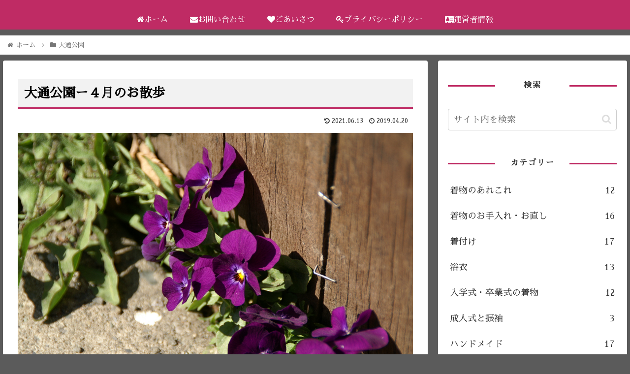

--- FILE ---
content_type: text/html; charset=utf-8
request_url: https://www.google.com/recaptcha/api2/aframe
body_size: 268
content:
<!DOCTYPE HTML><html><head><meta http-equiv="content-type" content="text/html; charset=UTF-8"></head><body><script nonce="91QLvipg2XRXzOsDy3sPlQ">/** Anti-fraud and anti-abuse applications only. See google.com/recaptcha */ try{var clients={'sodar':'https://pagead2.googlesyndication.com/pagead/sodar?'};window.addEventListener("message",function(a){try{if(a.source===window.parent){var b=JSON.parse(a.data);var c=clients[b['id']];if(c){var d=document.createElement('img');d.src=c+b['params']+'&rc='+(localStorage.getItem("rc::a")?sessionStorage.getItem("rc::b"):"");window.document.body.appendChild(d);sessionStorage.setItem("rc::e",parseInt(sessionStorage.getItem("rc::e")||0)+1);localStorage.setItem("rc::h",'1768425179099');}}}catch(b){}});window.parent.postMessage("_grecaptcha_ready", "*");}catch(b){}</script></body></html>